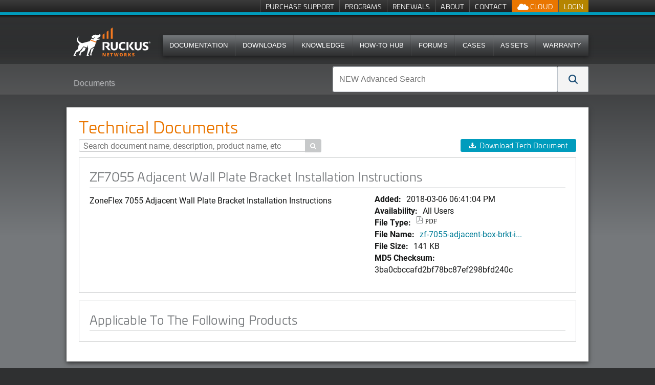

--- FILE ---
content_type: text/html; charset=utf-8
request_url: https://unleashedsupport.ruckuswireless.com/documents/284-zf7055-adjacent-wall-plate-bracket-installation-instructions
body_size: 9156
content:
<!DOCTYPE html>
<!--[if IE 7]><html class="lt-ie9 lt-ie8" xmlns="http://www.w3.org/1999/xhtml" xml:lang="en"><![endif]-->
<!--[if IE 8]><html class="lt-ie9" xmlns="http://www.w3.org/1999/xhtml" xml:lang="en"><![endif]-->
<!--[if IE 9 ]><html class="ie9"><![endif]-->
<!--[if gt IE 9]><!--><html><!--<![endif]-->
<head>
  <meta charset="utf-8" />
  <meta name="viewport" content="width=device-width, initial-scale=1.0" />
  <!--[if IE]><meta http-equiv="X-UA-Compatible" content="IE=edge,chrome=1" /><![endif]-->
  <title>ZF7055 Adjacent Wall Plate Bracket Installation Instructions | Technical Documents | Ruckus Wireless Support</title>
  <link rel="search" type="application/opensearchdescription+xml" href="https://unleashedsupport.ruckuswireless.com/opensearch.xml" title="Ruckus Support Search" />
  <meta name="csrf-param" content="authenticity_token" />
<meta name="csrf-token" content="hJ_hHULdtK6Ebrp3YcHhWqIWOt74rVNmzMZs3gPBXVlZQCRoTKCLhs1tZrsLFuGY-cO0miCvoJWT1jGGgI8b8g" />
  
<link rel='stylesheet' href='https://static.cloud.coveo.com/searchui/v2.5549/css/CoveoFullSearch.css' />
  <link rel="stylesheet" href="//netdna.bootstrapcdn.com/font-awesome/3.1.1/css/font-awesome.css" media="screen" />
  <link rel="stylesheet" href="/assets/framework-46b7146e9c52110a29c4634e18f85aa6c145baad36e86bf6955217b6597dcd4f.css" media="screen" />
<link rel="stylesheet" href="/assets/application-eec82020d4957b72a61b0c115738cb65c2b2bcae3c31d7f52aa90ffa40e02268.css" media="screen" />
<link rel="stylesheet" href="/assets/coveo_search_override-ff5387b75e8656b3803583a7648c24a2a889ac501506153174a23258b37c940f.css" media="screen" />
  <link rel="stylesheet" href="/assets/print-55e90c2e00cdb4b2db986f956af68b7759f0754d654501f5ddfd95c39594d0b5.css" media="print" />
  
  
  <script src="/assets/modernizr-1ec1826cc354ea764bd2726101c2361fb16e168b7fb59f8ee245a2feb3d8c9c2.js"></script>

  <!--[if lte IE 8]>
  <script src="//html5shiv.googlecode.com/svn/trunk/html5.js"></script>
  <![endif]-->
  <link rel="apple-touch-icon" href="//ruckus-support.s3.amazonaws.com/images/apple-icons/touch-icon-iphone.png">
  <link rel="apple-touch-icon" sizes="76x76" href="//ruckus-support.s3.amazonaws.com/images/apple-icons/touch-icon-ipad.png">
  <link rel="apple-touch-icon" sizes="120x120" href="//ruckus-support.s3.amazonaws.com/images/apple-icons/touch-icon-iphone-retina.png">
  <link rel="apple-touch-icon" sizes="152x152" href="//ruckus-support.s3.amazonaws.com/images/apple-icons/touch-icon-ipad-retina.png">
  <script class='coveo-script' src='https://static.cloud.coveo.com/searchui/v2.5549/js/CoveoJsSearch.Lazy.min.js'></script>
  <script src='https://static.cloud.coveo.com/searchui/v2.5549/js/templates/templates.js'></script>
    <script src="/assets/application-0aca7328467f2e0a4152b82d5ce2d42192110208cabb6bfcd3484cbe7ae6dc40.js" data-turbo-track="reload" defer="defer"></script>
    <link rel="stylesheet" href="/assets/application-eec82020d4957b72a61b0c115738cb65c2b2bcae3c31d7f52aa90ffa40e02268.css" media="screen" />
</head>
  <body id="documents284-zf7055-adjacent-wall-plate-bracket-installation-instructions" class="logged_out">
    
<!-- Google Tag Manager (noscript) -->
<noscript><iframe src="//www.googletagmanager.com/ns.html?id=GTM-M8VT9T"
height="0" width="0" style="display:none;visibility:hidden"></iframe></noscript>

<noscript><iframe src="//www.googletagmanager.com/ns.html?id=GTM-TVW6MHT"
height="0" width="0" style="display:none;visibility:hidden"></iframe></noscript>
<!-- End Google Tag Manager (noscript) -->

<!-- Google Tag Manager -->
<script>(function(w,d,s,l,i){w[l]=w[l]||[];w[l].push({'gtm.start':
new Date().getTime(),event:'gtm.js'});var f=d.getElementsByTagName(s)[0],
j=d.createElement(s),dl=l!='dataLayer'?'&l='+l:'';j.async=true;j.src=
'//www.googletagmanager.com/gtm.js?id='+i+dl;f.parentNode.insertBefore(j,f);
})(window,document,'script','dataLayer','GTM-M8VT9T');</script>

<script>(function(w,d,s,l,i){w[l]=w[l]||[];w[l].push({'gtm.start':
new Date().getTime(),event:'gtm.js'});var f=d.getElementsByTagName(s)[0],
j=d.createElement(s),dl=l!='dataLayer'?'&l='+l:'';j.async=true;j.src=
'//www.googletagmanager.com/gtm.js?id='+i+dl;f.parentNode.insertBefore(j,f);
})(window,document,'script','dataLayer','GTM-TVW6MHT');</script>
<!-- End Google Tag Manager -->
        <div class='page'>
      
      <nav class='quick-links show-desktop'>
  <div class='row'>
    <div class='large-12'>
      <ul class="admin show-admin">
        <li><a href="/admin/documents/284/edit">Edit Document</a></li>
      </ul>
      <ul class="menu-account">
  <li class="login">
    <a class="signin" href="/login">Login</a>
  </li>
</ul>

      <ul class="cloud-btns">


  <li class="has-dropdown">
    <a class="show-kumo has-dropdown-link" href="">
      <img src="/assets/icon_ruckus_cloud-9f8055802a13f6746b883e6c5db2efb29508b4660a678f7a39a7fff54bc36f08.png" />
      Cloud
</a>
    <ul class="dropdown">
      <li>
        <a target="_blank" href="https://status.ruckus.cloud/">
          RUCKUS One Status
</a>      </li>
    </ul>
  </li>

</ul>

      <ul class='hide-logged-in'>
          <li>
            <a href="/buy_support">Purchase Support</a>
          </li>
          <li>
            <a href="/programs">Programs</a>
          </li>
          <li>
            <a href="/renewals">Renewals</a>
          </li>
          <li>
            <a href="/support_site">About</a>
          </li>
          <li>
            <a href="/contact-us">Contact</a>
          </li>
      </ul>
      <ul class='hide-logged-out'>
          <li>
            <a href="/buy_support">Purchase Support</a>
          </li>
          <li>
            <a href="/programs">Programs</a>
          </li>
          <li>
            <a href="/renewals">Renewals</a>
          </li>
          <li>
            <a href="/support_site">About</a>
          </li>
          <li class='show-partner'>
            <a href="http://partners.ruckuswireless.com">Partner Portal</a>
          </li>
      </ul>
    </div>
  </div>

</nav>

      
      <header class='show-desktop'>
        <div class='row'>
          <div class='large-12'>
            <section>
              <div id="logo">
  <a href="/">
    <img alt="Ruckus Wireless" style="max-width:400px;width: auto !important;height: 88px; top: -15px;" class="logo" src="/assets/ruckus_networks_logo_white_orange-772635dbc00fd9e2ad209548031673472e79b461116b4e112048da052e6d1f9b.svg" />
</a></div>

              
              <nav class="top-bar main-nav show-desktop">
  
<section class="top-bar-section">
    <ul class="main-nav-content" style="font-size: 0.725em;!important;">
            <li>
                <a href="/documents">Documentation</a>
            </li>
            <li>
                <a href="/software">Downloads</a>
            </li>
            <li>
              <a href="/answers?search_format=coveo">Knowledge</a>
            </li>
            <li>
              <a href="/how-to-hub">How-To Hub</a>
            </li>
            <li>
                <a href="https://community.ruckuswireless.com">Forums</a>
            </li>
            <li>
              <a href="/case_management">Cases</a>
            </li>
            <li>
              <a href="/asset_management">Assets</a>
            </li>
            <li>
              <a href="/programs-warranty_registration">Warranty</a>
            </li>
    </ul>
  </section>
</nav>

              
            </section>
          </div>
        </div>
      </header>
      <nav class="top-bar show-for-small mobile-nav">
  <ul class="title-area">
    <!-- Title Area -->
    <li class="name">
       <h1><a href="/"><img src='//ruckus-shared-webassets.s3.amazonaws.com/logos/RUCKUS-Networks-support-header-01.png' alt="Ruckus Wireless" class="logo" style="max-width:300px;width: auto !important;height: 30px;"></a></h1>
    </li>
    <li class="toggle-topbar menu-icon"><a href="#"></a></li>
  </ul>

  <section class="top-bar-section">
    <!-- Left Nav Section -->
    <ul class="mobile-header left">
      <li class="divider"></li>
      <li class='hide-logged-in'>
        <a href="/login">Login</a>
      </li>
      <li class="hide-logged-out">
        <ul class="menu-action-btns">
          <li class="menu-btn-account"><ul class="menu-account">
  <li class="login">
    <a class="signin" href="/login">Login</a>
  </li>
</ul>
</li>
        </ul>
      </li>
      <li class="divider"></li>
      <li>
        <a href="/documents">Documentation</a>
      </li>
      <li class="divider"></li>
      <li>
        <a href="/software">Downloads</a>
      </li>
      <li class="divider"></li>
      <li>
        <a href="/answers">Knowledge</a>
      </li>
      <li class="divider"></li>
      <li>
        <a href="/how-to-hub">How-To Hub</a>
      </li>
      <li class="divider"></li>
      <li>
        <a href="https://community.ruckuswireless.com">Forums</a>
      </li>
      <li class="divider"></li>
      <li>
        <a href="/case_management">Cases</a>
      </li>
      <li class="divider"></li>
      <li>
        <a href="/asset_management">Assets</a>
      </li>
      <li class="divider"></li>
      <li>
        <a href="/programs-warranty_registration">Warranty</a>
      </li>

      <li class="divider logged_in_only"></li>
      <li class="logged_in_only">
        <a href="/buy_support">Purchase Support</a>
      </li>
      <li class="divider logged_in_only"></li>
      <li class="logged_in_only">
        <a href="/programs">Programs</a>
      </li>
      <li class="divider logged_in_only"></li>
      <li class="logged_in_only">
        <a href="/renewals">Renewals</a>
      </li>
      <li class="divider logged_in_only"></li>
      <li class="logged_in_only">
        <a href="/support_site">About</a>
      </li>

      <li class="divider logged_out_only"></li>
      <li class="logged_out_only">
        <a href="/buy_support">Purchase Support</a>
      </li>
      <li class="divider logged_out_only"></li>
      <li class="logged_out_only">
        <a href="/programs">Programs</a>
      </li>
      <li class="divider logged_out_only"></li>
      <li class="logged_out_only">
        <a href="/renewals">Renewals</a>
      </li>
      <li class="divider logged_out_only"></li>
      <li class="logged_out_only">
        <a href="/support_site">About</a>
      </li>
      <li class="divider logged_out_only"></li>
      <li class="logged_out_only">
        <a href="/contact-us">Contact</a>
      </li>
      <li class="divider hide-logged-out"></li>

        <li class='show-partner'>
          <a href="http://partners.ruckuswireless.com">Partner Portal</a>
        </li>
    </ul>
  </section>
</nav>


      <div class='billboard-bar'>
        <div class='row'>
          <div class='large-6 columns breadcrumb-column show' id='breadcrumb_wrapper' style="overflow-y: hidden;">
            
  <ul class="breadcrumbs">
    <li><a href="/documents">Documents</a></li>
    <li class="current"><a title="ZF7055 Adjacent Wall Plate Bracket Installation Instructions" href="#">ZF7055 Adjacent Wall Plate Bracket Installation Instructions</a></li>
  </ul>

          </div>
          <div class='large-6 columns search-column'>
              <form id="coveo-adv-search">
  
<div class="CoveoSearchbox" data-placeholder="NEW Advanced Search"><div class="CoveoOmnibox coveo-query-syntax-disabled magic-box" role="combobox" aria-expanded="false" aria-haspopup="listbox"><div class="magic-box-input">
  <div class="magic-box-underlay">
    <span class="magic-box-highlight-container">
      <span data-id="start" data-success="true">
        <span data-id="Any" data-success="true" data-value="">
        </span>
      </span>
    </span>
    <span class="magic-box-ghost-text"></span>
  </div>
  <input spellcheck="false" form="coveo-dummy-form" role="combobox" autocomplete="off" aria-autocomplete="list" title="Insert a query. Press enter to send" aria-label="NEW Advanced Search" placeholder="NEW Advanced Search">
  <div class="magic-box-clear coveo-accessible-button" role="button" aria-label="Clear" tabindex="-1">
    <div class="magic-box-icon">
      <svg enable-background="new 0 0 13 13" viewBox="0 0 13 13" xmlns="http://www.w3.org/2000/svg" class="magic-box-clear-svg">
        <g fill="currentColor">
          <path d="m7.881 6.501 4.834-4.834c.38-.38.38-1.001 0-1.381s-1.001-.38-1.381 0l-4.834 4.834-4.834-4.835c-.38-.38-1.001-.38-1.381 0s-.38 1.001 0 1.381l4.834 4.834-4.834 4.834c-.38.38-.38 1.001 0 1.381s1.001.38 1.381 0l4.834-4.834 4.834 4.834c.38.38 1.001.38 1.381 0s .38-1.001 0-1.381z"></path>
        </g>
      </svg>
    </div>
  </div>
</div>
<div class="magic-box-suggestions">

</div>
</div>
<a class="CoveoSearchButton CoveoSearchButtonMain coveo-accessible-button" role="button" aria-label="Search" tabindex="0">
  <span class="coveo-search-button">
    <svg enable-background="new 0 0 20 20" viewBox="0 0 20 20" xmlns="http://www.w3.org/2000/svg" class="coveo-search-button-svg">
      <g fill="currentColor">
        <path class="coveo-magnifier-circle-svg" d="m8.368 16.736c-4.614 0-8.368-3.754-8.368-8.368s3.754-8.368 8.368-8.368 8.368 3.754 8.368 8.368-3.754 8.368-8.368 8.368m0-14.161c-3.195 0-5.793 2.599-5.793 5.793s2.599 5.793 5.793 5.793 5.793-2.599 5.793-5.793-2.599-5.793-5.793-5.793">

        </path>
        <path d="m18.713 20c-.329 0-.659-.126-.91-.377l-4.552-4.551c-.503-.503-.503-1.318 0-1.82.503-.503 1.318-.503 1.82 0l4.552 4.551c.503.503.503 1.318 0 1.82-.252.251-.581.377-.91.377">

        </path>
      </g>
    </svg>
  </span>
  <span class="coveo-search-button-loading">
    <svg enable-background="new 0 0 18 18" viewBox="0 0 18 18" xmlns="http://www.w3.org/2000/svg" class="coveo-search-button-loading-svg">
      <g fill="currentColor">
        <path d="m16.76 8.051c-.448 0-.855-.303-.969-.757-.78-3.117-3.573-5.294-6.791-5.294s-6.01 2.177-6.79 5.294c-.134.537-.679.861-1.213.727-.536-.134-.861-.677-.728-1.212 1.004-4.009 4.594-6.809 8.731-6.809 4.138 0 7.728 2.8 8.73 6.809.135.536-.191 1.079-.727 1.213-.081.02-.162.029-.243.029z">

        </path>
        <path d="m9 18c-4.238 0-7.943-3.007-8.809-7.149-.113-.541.234-1.071.774-1.184.541-.112 1.071.232 1.184.773.674 3.222 3.555 5.56 6.851 5.56s6.178-2.338 6.852-5.56c.113-.539.634-.892 1.184-.773.54.112.887.643.773 1.184-.866 4.142-4.57 7.149-8.809 7.149z">

        </path>
      </g>
    </svg>
  </span>
</a>
</div>
</form>
          </div>
        </div>
      </div>
      

      <div class='main row'>
        <div class='large-12'>
          
          









<div class="whitebox">
  <div class='row'>
    <div class='large-8 columns'>
      
    </div>
    <div class='large-4 columns toolbar'>
      
    </div>
  </div>
  <div class='row'>
    <div class="large-12 columns">
      
      

  <div class='row' id='filter_table'>
    <div class='large-12 columns'>
      <div class='table_header'>
        <div class='row'>
          <div class='small-9 columns table_title'>
            
  <h1>Technical Documents</h1>

          </div>
          <div class='small-3 columns pagination_top'>
            
          </div>
        </div>
        <div class='row'>
          <div class='large-6 columns searchform'>
            
   <form action='/documents' id='document_search'>
    <input placeholder="Search document name, description, product name, etc" type='search' name="query" id='query_input' class='focus'  value=""> 
    <button type="submit" class="search sub-search">&#xe037;</button>
  </form>

            
          </div>
          <div class='large-6 columns toolbar'>
            
<ul class="button-group" style='float:right;'>
  <li>
	    <a class="btn download" href="/documents/284-zf7055-adjacent-wall-plate-bracket-installation-instructions/download">Download Tech Document</a>
  </li>
</ul>

            
          </div>

        </div>
      </div>
      <div class='table_wrapper'>
        
      </div>
    </div>
  </div>
  <div id='pagination_row'>
      
  </div>

        <div class='box_wrapper clearfix'>
  <div class='panel downloads'>
    <h2>ZF7055 Adjacent Wall Plate Bracket Installation Instructions</h2>
    <div class='row meta'>
      <div class='large-7 columns'>
        <div>
      <div>
        <div>
          <span>ZoneFlex 7055
Adjacent Wall Plate Bracket
Installation Instructions&nbsp;</span>
        </div>
      </div>
    </div>
      </div>
      <div class="large-5 columns item-timestamps">
        <dl class="document-details">
          <dt>Added: </dt><dd>2018-03-06 06:41:04 PM</dd>
          <dt>Availability:</dt>
          <dd>All Users</dd>
          <dt>File Type:</dt>
          <dd><div class="file_type"><span class="icon-acrobat">PDF</span></div></dd>
          <dt>File Name:</dt>
          <dd><a title="zf-7055-adjacent-box-brkt-ig-800-70469-001-revA-20130118.pdf" href="/documents/284-zf7055-adjacent-wall-plate-bracket-installation-instructions/download">zf-7055-adjacent-box-brkt-i...</a></dd>
          <dt>File Size:</dt>
          <dd>141 KB</dd>
          <dt>MD5 Checksum:</dt>
          <dd>3ba0cbccafd2bf78bc87ef298bfd240c</dd>
        </dl>
      </div>
    </div>
  </div>
</div>

<div class='box_wrapper clearfix'>
  <div class='panel'>
  <h2>Applicable To The Following Products</h2>
    
  </div>
</div>


    </div>
  </div>
</div>



        </div>
      </div>

    </div>
    <div style="display:none;" id="authToken" value='vg3Gte7WM3oA8tpnI9-jHfmkRzOwEUelTOYb0MNVKT9j0gPA4KsMUknxBqtJCKPfonHJd2gTtFYT9kaIQBtvlA'></div>
    <footer>
      <div class="row">
        <div class="ftr-menu">
  	<ul class="ftr-menu-item" id="ftr-menu-[license_management]">
		<li><span>License Management</span></li>
				<li><a href="/hth-licensing">How-To Hub Licensing page</a></li>
				<li><a href="/liman">License Manager - LiMAN</a></li>
				<li><a href="/license_upgrades">License Purchases - Download Licenses</a></li>
				<li><a href="/temp_license_requests/new">Temporary License</a></li>
	</ul>
	<ul class="ftr-menu-item" id="ftr-menu-[asset_and_case_management]">
		<li><span>Asset and Case Management</span></li>
				<li><a href="/asset_management">Asset Management Tool</a></li>
				<li><a href="/cert_renewal">AP Certificate Replacement Tool</a></li>
				<li><a href="/registered_products">Hardware Summary</a></li>
				<li><a href="/case_management">Case and RMA Management</a></li>
				<li><a href="/spa_registrations">Support Purchases - SPA Required</a></li>
				<li><a href="/code_registration">Activate Purchase - Purchase Code Required</a></li>
				<li><a href="/cases/new">Submit a Case</a></li>
				<li><a href="/cloud_subscriptions">Cloud Subscription Purchases</a></li>
	</ul>
	<ul class="ftr-menu-item" id="ftr-menu-[warranty_&amp;_rma]">
		<li><span>Warranty &amp; RMA</span></li>
				<li><a href="/warranty_registration">Register Warranty</a></li>
				<li><a href="/tools/warranty_checker">Warranty Checker</a></li>
				<li><a href="/entitlement_file">&quot;Support Service&quot; Missing or Expiring</a></li>
				<li><a href="/return_instructions">RMA Return Instructions</a></li>
	</ul>
	<ul class="ftr-menu-item" id="ftr-menu-[knowledge_base]">
		<li><span>Knowledge Base</span></li>
				<li><a href="/advance_search">Advanced Search</a></li>
				<li><a href="/security">Security Bulletins</a></li>
				<li><a href="/documents?direction=desc&amp;sort=updated_at#sort=%40commondate%20descending&amp;numberOfResults=100">Technical Documentation - Recent Releases</a></li>
				<li><a href="/how-to-hub">How-To Hub</a></li>
				<li><a href="https://community.ruckuswireless.com/">RUCKUS Community Forums</a></li>
				<li><a href="/technical_support_bulletins">Technical Support Bulletins</a></li>
				<li><a href="https://www.youtube.com/feed/subscriptions/UCpjMmx0SYp28_LpM9d2Yf3g">RUCKUS Education YouTube Channel</a></li>
				<li><a href="https://commscopeuniversity.myabsorb.com/#/search?term=ruckus">Training Portal (register for a CommScope University account)</a></li>
	</ul>
	<ul class="ftr-menu-item" id="ftr-menu-[contact_us/support_phone_numbers]">
		<li><span>Contact Us/Support Phone Numbers</span></li>
				<li><a href="/contact-us">Contact Us/Support Phone Numbers</a></li>
				<li><a href="/feedbacks">Feedback</a></li>
	</ul>


</div>
<div class="info">
  <p class="ftr-address" style="display: inline-block;">
    <a class="logo" href="https://www.ruckusnetworks.com">
      <img alt="Ruckus Wireless" src="/assets/Ruckus_logo_text_white-orange-Support-01-10017a4d3f4c1bf92cc0b300bae24ec0dc7adec6f82d11b931530e868f9c70f8.svg" />
    </a>
    <strong><a href="https://www.ruckusnetworks.com">Ruckus Networks</a></strong><br>
		350 West Java Dr.<br>
    Sunnyvale, CA 94089 USA<br>
    <a href="tel:18554782587">T: +1 (855) 478-2587</a>
  </p>
    <ul class="social">
      <li id="blog"><a href="https://www.ruckusnetworks.com/blog/" target="_blank"><span>Blog</span></a></li>
<li id="twitter"><a href="https://x.com/ruckusnetworks"><span>Twitter</span></a></li>
<li id="linkedin"><a href="https://www.linkedin.com/company/ruckus-networks/"><span>LinkedIn</span></a></li>
<li id="youtube"><a href="https://www.youtube.com/user/ruckuswireless"><span>YouTube</span></a></li>
    </ul>
</div>
<div class="copyright">
  <p>&copy; 2026
      Ruckus Wireless LLC All Rights Reserved <span class='addl'> <a href='/support_terms_conditions'>Terms of Use</a> | <a href='https://www.vistancenetworks.com/about-us/privacy-statement'>Privacy & Cookies</a> | <a href='https://www.vistancenetworks.com/accessibility'>Accessibility</a> 
  | 11.9.0 | 20260112.3_138291</span></p>
</div>

      </div>
    </footer>
    <div id="waitModal" class="reveal-modal center" data-options="closeOnBackgroundClick: false;">
  <h2 id="progress-text">Working...Please wait</h2>
  <p><i class="icon-spinner icon-spin icon-4x"></i></p>
  <p>This is here to prevent you from accidentally submitting twice.</p>
  <p class="lead">The page will automatically refresh.</p>
</div>

    <div id="errorModal" class="reveal-modal center" data-options="closeOnBackgroundClick: false;">
  <h2 id="progress-text">Alert!!</h2>
  <p></p>
  <p class="lead"><a href="#" class='btn btn-sm close-modal' target="errorModal">Close</a></p>
</div>

<script>(function(){function c(){var b=a.contentDocument||a.contentWindow.document;if(b){var d=b.createElement('script');d.innerHTML="window.__CF$cv$params={r:'9c3ef7e5bc4a3cd0',t:'MTc2OTQxOTU4Mg=='};var a=document.createElement('script');a.src='/cdn-cgi/challenge-platform/scripts/jsd/main.js';document.getElementsByTagName('head')[0].appendChild(a);";b.getElementsByTagName('head')[0].appendChild(d)}}if(document.body){var a=document.createElement('iframe');a.height=1;a.width=1;a.style.position='absolute';a.style.top=0;a.style.left=0;a.style.border='none';a.style.visibility='hidden';document.body.appendChild(a);if('loading'!==document.readyState)c();else if(window.addEventListener)document.addEventListener('DOMContentLoaded',c);else{var e=document.onreadystatechange||function(){};document.onreadystatechange=function(b){e(b);'loading'!==document.readyState&&(document.onreadystatechange=e,c())}}}})();</script><script defer src="https://static.cloudflareinsights.com/beacon.min.js/vcd15cbe7772f49c399c6a5babf22c1241717689176015" integrity="sha512-ZpsOmlRQV6y907TI0dKBHq9Md29nnaEIPlkf84rnaERnq6zvWvPUqr2ft8M1aS28oN72PdrCzSjY4U6VaAw1EQ==" data-cf-beacon='{"version":"2024.11.0","token":"fbd7b0169d42477680695c601bf296d9","server_timing":{"name":{"cfCacheStatus":true,"cfEdge":true,"cfExtPri":true,"cfL4":true,"cfOrigin":true,"cfSpeedBrain":true},"location_startswith":null}}' crossorigin="anonymous"></script>
</body>
  <script src="//cdnjs.cloudflare.com/ajax/libs/jquery/1.8.3/jquery.min.js"></script>
  
  <script src="https://code.jquery.com/ui/1.13.2/jquery-ui.js"></script>
  

  <script>
    $.when( $.ready ).then(function() {
        $(document).foundation();
        $('body').on('click', '.close-modal', function(event) {
          event.preventDefault();
          $('#errorModal').foundation('reveal', 'close');
        });

    });

    function reLoadProdFamSubBtn(){
      var listItems = $("a[type='prod']");
      $(".prod-fam-btn-container").css('display', 'none');

      for (var i = listItems.length - 1; i >= 0; i--) {
        var item = listItems[i];
        if ($(item).hasClass('support-subscribe-btn')) {
          $(".prod-fam-subs-container").css('display', 'inline-block');
        }

        if ($(item).hasClass('support-unsubscribe-btn')) {
          $(".prod-fam-unsubs-container").css('display', 'inline-block');
        }
      }
    }

    $('body').on('keyup', "input[form='coveo-dummy-form']", function(event) {
      if (event.key === 'Enter') {
        $('.CoveoSearchButton').trigger('click');
      }
    });

    $('body').on('click', '.CoveoSearchButtonMain', function(event) {
      event.preventDefault();
      var searchTerm = $("input[form='coveo-dummy-form']").val();

      if (searchTerm != "") {
        window.location = "/advance_search#q=" + searchTerm;
      } else {
        window.location = "/advance_search";
      }
    });
    

    $("body").on('click', '.support-unsubscribe-btn', function(event) {
      event.preventDefault();

      var subscriptionId = $(this).parent().attr('id');
      var title = $(this).parent().attr('title');
      var view = $(this).parent().attr('view');
      var type = $(this).parent().attr('type');
      var productObjId = $(this).parent().attr('data-id');
      var contentTitle = $(this).parent().attr('data-content-title');
      $(this).attr('disabled', 'true');
      var that = this;

      $.ajax({
        url: '/support_subscriptions/' + productObjId,
        type: 'DELETE',
        data: { 
          authenticity_token: $(this).attr('form-auth-token'),
          unsubscription_params: {
            response_format: 'partial',
            subscription_type: $(this).attr('data-type'),
            object_type: $(this).attr('type'),
            object_label: $(this).attr('obj-label')
          }
        }
      })
      .done(function(data) {
        if (view == 'detail') {
          alert("You have been successfully unsubscribed to all " + title + " " + contentTitle + ". \n \n  To adjust your subscription preferences, go to My Profile in your account settings and select the Manage Subscriptions button.")
          $.ajax({
            url: '/product_families/'+ productObjId +'/reload_detail',
          })
          .done(function(data) {
            $(".detail-view-holder").html(data);
            reLoadProdFamSubBtn();
          })
        } else {
          $("#" + subscriptionId + "[data-content-title='" + contentTitle + "']").html(data);
          alert("You have been successfully unsubscribed from " + title + " " + contentTitle + ". \n \n  To adjust your subscription preferences, go to My Profile in your account settings and select the Manage Subscriptions button.");
          reLoadProdFamSubBtn();
        }

      })
      .fail(function(data) {
        alert(data.statusText);
        $(that).show('400');
        $(that).attr('disabled', false);
      });
    });

    $("body").on('click', '.support-subscribe-btn', function(event) {
      event.preventDefault();  
      var subscriptionId = $(this).parent().attr('id');
      var title = $(this).parent().attr('title');
      var view = $(this).parent().attr('view');
      var object_type = $(this).parent().attr('type');
      var productObjId = $(this).parent().attr('data-id');
      var contentTitle = $(this).parent().attr('data-content-title');
      $(this).attr('disabled', 'true');
      var that = this;

      $.ajax({
        url: '/support_subscriptions',
        type: 'POST',
        data: {
            authenticity_token: $(this).attr('form-auth-token'),
            subscription_params: {
            subscription_type: $(this).attr('data-type'), 
            subscription_id: $(this).attr('data-id'),
            object_type: $(this).attr('type'),
            object_label: $(this).attr('obj-label')
          },
        },
      })
      .done(function(data) {
        if (view == 'detail') {
          alert("You have been successfully subscribed to all " + title + " " + contentTitle + ". \n \n  To adjust your subscription preferences, go to My Profile in your account settings and select the Manage Subscriptions button.");
          $.ajax({
            url: '/product_families/'+ productObjId +'/reload_detail',
          })
          .done(function(afterData) {
            $(".detail-view-holder").html(afterData);
            reLoadProdFamSubBtn();
          })
        } else {
          $("#" + subscriptionId + "[data-content-title='" + contentTitle + "']").html(data);
          if (data.indexOf("(Unable to subscribe)") >= 0) {
            alert("You unable to subscribe to " + title + " " + contentTitle + ". \n \n  To adjust your subscription preferences, go to My Profile in your account settings and select the Manage Subscriptions button.");
          } else {
            alert("You have been successfully subscribed to " + title + " " + contentTitle + ". \n \n  To adjust your subscription preferences, go to My Profile in your account settings and select the Manage Subscriptions button.");
          }
          reLoadProdFamSubBtn();
        }

      })
      .fail(function(data) {
        alert(data.responseText);
        $(that).show('400');
        $(that).attr('disabled', false);
      });
    });

    function lightUpProductTable(target) {
      var container = $(".whitebox").parent();
      $('body').on('change', '#product_'+target+' select', function(event) {
        var product_id = $(this).val();
        if (product_id == "") {
          container.css('opacity', '0.5');
          window.location.reload()
          return;
        }

        container.css('opacity', '0.5');
        $.ajax({
          url: '/products/'+product_id+'/filtered_products',
          data: { type: target },
        })
        .done(function(html) {
          $("ul[role='navigation']").css('display', 'none');
          container.html(html);
          
          $('body').on('click', '#clear', function(event) {
            event.preventDefault();
            container.css('opacity', '0.5');
            window.location.reload()
          });

          // versions dropdown
          $('body').on('change', "select[name='version_filter']", function(event) {
            var product_id2 = $('#product_'+target+' select').val();
            var version = $(this).val();
            container.css('opacity', '0.5');
            $.ajax({
              url: '/products/'+product_id2+'/filtered_products',
              data: { version: version, type: target},
            })
            .done(function(resp_html) {
              container.html(resp_html);
            }).always(function() {
              container.css('opacity', '1');
            });
          });

          // pagination links
          $('body').on('click', 'ul[role="navigation"] li a', function(event) {
            event.preventDefault();
            container.css('opacity', '0.5');
            var version = $("select[name='version_filter']").val();
            var url = $(this).attr('href')
            $.ajax({
              url: url,
              data: {version: version, type: target}
            })
            .done(function(respb_html) {
              container.html(respb_html);
            }).always(function() {
              container.css('opacity', '1');
            });
    
          });

          // sorting links
          $('body').on('click', 'table thead tr th a', function(event) {
            event.preventDefault();
            container.css('opacity', '0.5');
            var version = $("select[name='version_filter']").val();
            var url = $(this).attr('href');
            $.ajax({
              url: url,
              data: {version: version, type: target}
            })
            .done(function(respc_html) {
              container.html(respc_html);
            }).always(function() {
              container.css('opacity', '1');
            });
          });

          container.css('opacity', '1');
        });       
      });
    }

  </script>
  <script src="/assets/application-0aca7328467f2e0a4152b82d5ce2d42192110208cabb6bfcd3484cbe7ae6dc40.js" debug="false"></script>
  
  <script src="/assets/documents_software-e15f45b572fa08f228b411820fde52421df3c859ed64eb08312e158229d5e489.js" debug="false"></script>
  <script src="/assets/documents-390313a98559a1fcca386e7833d63d46ae302b02db53b19b5ec796c21e3af913.js" debug="false"></script>
  <script>
  $('#filter_product').val(GetURLParameter('filter'));
  $('#filter_product').change(function(){
    var product_id = $(this).val().split(':')[0]
    if (product_id == '') {
      var url = '/documents'
    }else{
      var url = '/documents?filter='+product_id+'#documents'
    }
    document.location.href = url;
    // history.pushState(null, product_id, url);
    // loadPage = true;
    // $.get(url, null, null, 'script');
  });
  </script>

<script>
$('body').addClass('multi-search');
$('#search_form div.search').fadeTo( "slow" , 0.6, null);
$('#global_query').blur(function(){
  $('#query_input').fadeTo( "fast" , 1, null)
  $(this).parents('#search_form .search').fadeTo( "slow" , 0.6, null);
});

$('#global_query').focus(function(){
  $('#query_input').fadeTo( "slow" , 0.6, null);
  $(this).parents('#search_form div.search').fadeTo( "fast" , 1, null)
});

$('#opt_out_expiry_date').fdatepicker({
  format: 'yyyy-mm-dd',
  startDate: new Date()
});

$('body').on('click', '.change-opt-in', function(event) {
  $('#optOutModal').foundation('reveal', 'open');
});

$('body').on('click', '.close-opt-out', function(event) {
  event.preventDefault();
  $('#optOutModal').foundation('reveal', 'close');
});

$('body').on('click', 'input[name="account_expiry_form[opt]"]', function(event) {
  if ($(this).val() == 'Opt-OUT') {
    $(".exp_date").show('200', function() {});

  } else {
    $(".exp_date").hide('200', function() {});
  }
});

// Submit
$('body').on('submit', '#auto_activation_form', function(event) {
  event.preventDefault();
  // debugger
  $.ajax({
    url: $(this).attr('url'),
    type: 'POST',
    data: this.serialize,
  })
  .done(function() {
    $("#progress-text").text('Expiry Date Updated')
    setTimeout(function(){
      window.location.reload();
    }, 3000)
    console.log("success");
  })
  .fail(function() {
    $("#progress-text").text('Expiry Date Update failed')
    console.log("error");
  })
  .always(function() {
    console.log("complete");
  });
  
});
</script>

<script>
  // this overwrites the default function
  $('a.has-dropdown-link').on('click', function() {
    $(this).siblings('.dropdown').toggle();
  });
</script>

</html>